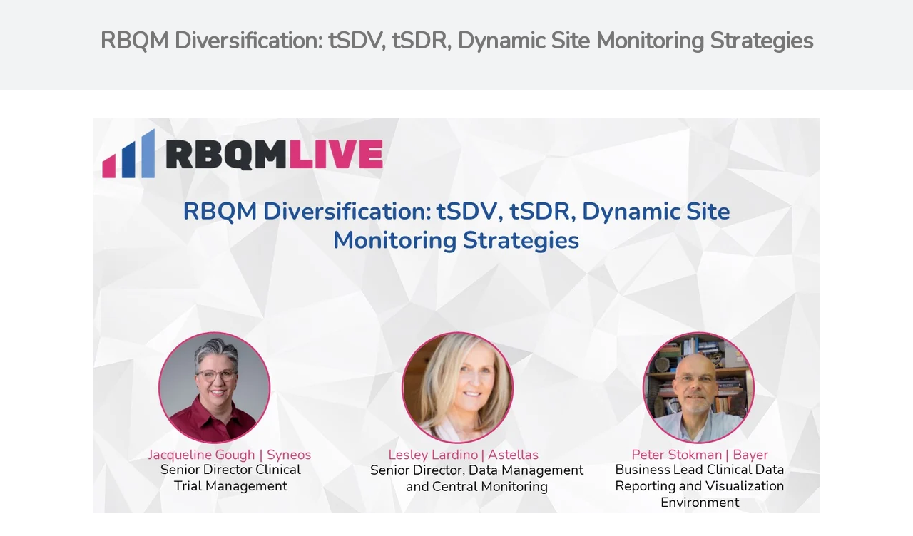

--- FILE ---
content_type: text/html; charset=UTF-8
request_url: https://lp.cluepoints.com/rbqm-diversification-tsdv-tsdr-dynamic-site-monitoring-strategies
body_size: 6314
content:
<!doctype html><!--[if lt IE 7]> <html class="no-js lt-ie9 lt-ie8 lt-ie7" lang="en" > <![endif]--><!--[if IE 7]>    <html class="no-js lt-ie9 lt-ie8" lang="en" >        <![endif]--><!--[if IE 8]>    <html class="no-js lt-ie9" lang="en" >               <![endif]--><!--[if gt IE 8]><!--><html class="no-js" lang="en"><!--<![endif]--><head>
    <meta charset="utf-8">
    <meta http-equiv="X-UA-Compatible" content="IE=edge,chrome=1">
    <meta name="author" content="CluePoints Inc.">
    <meta name="description" content="Compare TSDV vs RBQM and learn how Astellas, Bayer, and Syneos use targeted SDR, central monitoring, and automation to improve quality, speed, and oversight.">
    <meta name="generator" content="HubSpot">
    <title>TSDV vs RBQM: Targeted Monitoring &amp; Dynamic Site Strategies | CluePoints</title>
    <link rel="shortcut icon" href="https://lp.cluepoints.com/hubfs/favicon-2.png">
    
<meta name="viewport" content="width=device-width, initial-scale=1">

    <script src="/hs/hsstatic/jquery-libs/static-1.1/jquery/jquery-1.7.1.js"></script>
<script>hsjQuery = window['jQuery'];</script>
    <meta property="og:description" content="Compare TSDV vs RBQM and learn how Astellas, Bayer, and Syneos use targeted SDR, central monitoring, and automation to improve quality, speed, and oversight.">
    <meta property="og:title" content="TSDV vs RBQM: Targeted Monitoring &amp; Dynamic Site Strategies | CluePoints">
    <meta name="twitter:description" content="Compare TSDV vs RBQM and learn how Astellas, Bayer, and Syneos use targeted SDR, central monitoring, and automation to improve quality, speed, and oversight.">
    <meta name="twitter:title" content="TSDV vs RBQM: Targeted Monitoring &amp; Dynamic Site Strategies | CluePoints">

    

    
    <style>
a.cta_button{-moz-box-sizing:content-box !important;-webkit-box-sizing:content-box !important;box-sizing:content-box !important;vertical-align:middle}.hs-breadcrumb-menu{list-style-type:none;margin:0px 0px 0px 0px;padding:0px 0px 0px 0px}.hs-breadcrumb-menu-item{float:left;padding:10px 0px 10px 10px}.hs-breadcrumb-menu-divider:before{content:'›';padding-left:10px}.hs-featured-image-link{border:0}.hs-featured-image{float:right;margin:0 0 20px 20px;max-width:50%}@media (max-width: 568px){.hs-featured-image{float:none;margin:0;width:100%;max-width:100%}}.hs-screen-reader-text{clip:rect(1px, 1px, 1px, 1px);height:1px;overflow:hidden;position:absolute !important;width:1px}
</style>

<!-- Editor Styles -->
<style id="hs_editor_style" type="text/css">
#hs_cos_wrapper_module_14369920122386648  { border-style: none !important; display: block !important; font-size: 32px !important; font-weight: bold !important; line-height: 40px !important }
#hs_cos_wrapper_module_14369920122386648  p , #hs_cos_wrapper_module_14369920122386648  li , #hs_cos_wrapper_module_14369920122386648  span , #hs_cos_wrapper_module_14369920122386648  label , #hs_cos_wrapper_module_14369920122386648  h1 , #hs_cos_wrapper_module_14369920122386648  h2 , #hs_cos_wrapper_module_14369920122386648  h3 , #hs_cos_wrapper_module_14369920122386648  h4 , #hs_cos_wrapper_module_14369920122386648  h5 , #hs_cos_wrapper_module_14369920122386648  h6  { font-size: 32px !important; font-weight: bold !important; line-height: 40px !important }
#hs_cos_wrapper_module_14128851332208862 input[type="submit"] { background-color: #d9367a !important; background-image: none !important }
#hs_cos_wrapper_module_14128851332208862 .hs-button { background-color: #d9367a !important; background-image: none !important }
</style>
    

    
<!--  Added by GoogleAnalytics integration -->
<script>
var _hsp = window._hsp = window._hsp || [];
_hsp.push(['addPrivacyConsentListener', function(consent) { if (consent.allowed || (consent.categories && consent.categories.analytics)) {
  (function(i,s,o,g,r,a,m){i['GoogleAnalyticsObject']=r;i[r]=i[r]||function(){
  (i[r].q=i[r].q||[]).push(arguments)},i[r].l=1*new Date();a=s.createElement(o),
  m=s.getElementsByTagName(o)[0];a.async=1;a.src=g;m.parentNode.insertBefore(a,m)
})(window,document,'script','//www.google-analytics.com/analytics.js','ga');
  ga('create','UA-37474603-1','auto');
  ga('send','pageview');
}}]);
</script>

<!-- /Added by GoogleAnalytics integration -->

<!--  Added by GoogleAnalytics4 integration -->
<script>
var _hsp = window._hsp = window._hsp || [];
window.dataLayer = window.dataLayer || [];
function gtag(){dataLayer.push(arguments);}

var useGoogleConsentModeV2 = true;
var waitForUpdateMillis = 1000;


if (!window._hsGoogleConsentRunOnce) {
  window._hsGoogleConsentRunOnce = true;

  gtag('consent', 'default', {
    'ad_storage': 'denied',
    'analytics_storage': 'denied',
    'ad_user_data': 'denied',
    'ad_personalization': 'denied',
    'wait_for_update': waitForUpdateMillis
  });

  if (useGoogleConsentModeV2) {
    _hsp.push(['useGoogleConsentModeV2'])
  } else {
    _hsp.push(['addPrivacyConsentListener', function(consent){
      var hasAnalyticsConsent = consent && (consent.allowed || (consent.categories && consent.categories.analytics));
      var hasAdsConsent = consent && (consent.allowed || (consent.categories && consent.categories.advertisement));

      gtag('consent', 'update', {
        'ad_storage': hasAdsConsent ? 'granted' : 'denied',
        'analytics_storage': hasAnalyticsConsent ? 'granted' : 'denied',
        'ad_user_data': hasAdsConsent ? 'granted' : 'denied',
        'ad_personalization': hasAdsConsent ? 'granted' : 'denied'
      });
    }]);
  }
}

gtag('js', new Date());
gtag('set', 'developer_id.dZTQ1Zm', true);
gtag('config', 'G-RQBYMXPRNE');
</script>
<script async src="https://www.googletagmanager.com/gtag/js?id=G-RQBYMXPRNE"></script>

<!-- /Added by GoogleAnalytics4 integration -->

<!--  Added by GoogleTagManager integration -->
<script>
var _hsp = window._hsp = window._hsp || [];
window.dataLayer = window.dataLayer || [];
function gtag(){dataLayer.push(arguments);}

var useGoogleConsentModeV2 = true;
var waitForUpdateMillis = 1000;



var hsLoadGtm = function loadGtm() {
    if(window._hsGtmLoadOnce) {
      return;
    }

    if (useGoogleConsentModeV2) {

      gtag('set','developer_id.dZTQ1Zm',true);

      gtag('consent', 'default', {
      'ad_storage': 'denied',
      'analytics_storage': 'denied',
      'ad_user_data': 'denied',
      'ad_personalization': 'denied',
      'wait_for_update': waitForUpdateMillis
      });

      _hsp.push(['useGoogleConsentModeV2'])
    }

    (function(w,d,s,l,i){w[l]=w[l]||[];w[l].push({'gtm.start':
    new Date().getTime(),event:'gtm.js'});var f=d.getElementsByTagName(s)[0],
    j=d.createElement(s),dl=l!='dataLayer'?'&l='+l:'';j.async=true;j.src=
    'https://www.googletagmanager.com/gtm.js?id='+i+dl;f.parentNode.insertBefore(j,f);
    })(window,document,'script','dataLayer','GTM-THMHJHJ');

    window._hsGtmLoadOnce = true;
};

_hsp.push(['addPrivacyConsentListener', function(consent){
  if(consent.allowed || (consent.categories && consent.categories.analytics)){
    hsLoadGtm();
  }
}]);

</script>

<!-- /Added by GoogleTagManager integration -->

    <link rel="canonical" href="https://lp.cluepoints.com/rbqm-diversification-tsdv-tsdr-dynamic-site-monitoring-strategies">


<meta property="og:image" content="https://lp.cluepoints.com/hubfs/Ken%20Getz-2.png">
<meta property="og:image:width" content="1200">
<meta property="og:image:height" content="627">
<meta property="og:image:alt" content="Banner for the on-demand CluePoints webinar, &quot;RBQM Diversification: tSDV, tSDR, and Dynamic Monitoring Strategies.&quot;">
<meta name="twitter:image" content="https://lp.cluepoints.com/hubfs/Ken%20Getz-2.png">
<meta name="twitter:image:alt" content="Banner for the on-demand CluePoints webinar, &quot;RBQM Diversification: tSDV, tSDR, and Dynamic Monitoring Strategies.&quot;">

<meta property="og:url" content="https://lp.cluepoints.com/rbqm-diversification-tsdv-tsdr-dynamic-site-monitoring-strategies">
<meta name="twitter:card" content="summary_large_image">
<link rel="stylesheet" href="//7052064.fs1.hubspotusercontent-na1.net/hubfs/7052064/hub_generated/template_assets/DEFAULT_ASSET/1767118704405/template_layout.min.css">


<link rel="stylesheet" href="https://lp.cluepoints.com/hubfs/hub_generated/template_assets/1/20746060937/1743043441812/template_Prelude-style.min.css">


    <link rel="stylesheet" href="https://maxcdn.bootstrapcdn.com/font-awesome/4.4.0/css/font-awesome.min.css">
    <style>
 body {
 background-color: #ffffff;
 }
 </style>

</head>
<body class="   hs-content-id-84161203871 hs-landing-page hs-page " style="">
<!--  Added by GoogleTagManager integration -->
<noscript><iframe src="https://www.googletagmanager.com/ns.html?id=GTM-THMHJHJ" height="0" width="0" style="display:none;visibility:hidden"></iframe></noscript>

<!-- /Added by GoogleTagManager integration -->

    <div class="header-container-wrapper">
    <div class="header-container container-fluid">


    </div><!--end header -->
</div><!--end header wrapper -->

<div class="body-container-wrapper">
    <div class="body-container container-fluid">

<div class="row-fluid-wrapper row-depth-1 row-number-1 ">
<div class="row-fluid ">
<div class="span12 widget-span widget-type-custom_widget " style="" data-widget-type="custom_widget" data-x="0" data-w="12">
<div id="hs_cos_wrapper_module_1516646638206122" class="hs_cos_wrapper hs_cos_wrapper_widget hs_cos_wrapper_type_module" style="" data-hs-cos-general-type="widget" data-hs-cos-type="module">
<style>
.top-banner {
  display: block !important;
}
</style>







<style>
.form-section{
  display: block !important;
}
</style>







<style>
.bottom-section {
  display: none !important;
}
</style>
</div>

</div><!--end widget-span -->
</div><!--end row-->
</div><!--end row-wrapper -->

<div class="row-fluid-wrapper row-depth-1 row-number-2 ">
<div class="row-fluid ">
<div class="span12 widget-span widget-type-custom_widget " style="" data-widget-type="custom_widget" data-x="0" data-w="12">
<div id="hs_cos_wrapper_module_1516646679948124" class="hs_cos_wrapper hs_cos_wrapper_widget hs_cos_wrapper_type_module" style="" data-hs-cos-general-type="widget" data-hs-cos-type="module"><style>

.page-center {
  max-width: 1100px!important;
}
</style>





<style type="text/css">
.full-width-header-pattern-image {
    background-image:url("//cdn2.hubspot.net/hubfs/395201/overlay.png");
    background-position: center center;
    background-repeat: repeat;
}
</style>






<style>


body, p {
 font-family: Open Sans, sans-serif;
}




h1, h2, h3, h4, h5, h6 {
 font-family: Open Sans, sans-serif;
}

</style>






<style>

body, p {
  font-weight: normal;
}

h1, h2, h3, h4, h5, h6 {
  font-weight: normal;
}
</style>












<style>
.filled-button, .bordered-button, .bordered-button-harmony,
.bordered-button-white, .hs-menu-wrapper.hs-menu-flow-horizontal> ul li a div,
.home .hs-rss-item.hs-with-featured-image .hs-rss-description a, .hs-button.primary {
  border-radius: !important;
}
</style>














<style type="text/css">
.content-text ul {
    list-style-type: none;
}
.content-text ul li {
    padding-left: 40px;
    margin-bottom: 25px;
    min-height:30px;
    position: relative;
}
.content-text ul li:before {
  content: "\";
}
</style>
</div>

</div><!--end widget-span -->
</div><!--end row-->
</div><!--end row-wrapper -->

<div class="row-fluid-wrapper row-depth-1 row-number-3 ">
<div class="row-fluid ">
<div class="span12 widget-span widget-type-custom_widget " style="" data-widget-type="custom_widget" data-x="0" data-w="12">
<div id="hs_cos_wrapper_module_1516646685387126" class="hs_cos_wrapper hs_cos_wrapper_widget hs_cos_wrapper_type_module" style="" data-hs-cos-general-type="widget" data-hs-cos-type="module">
<script>
$( document ).ready(function() {
  $('.icon-wrapper').removeClass('icon-wrapper-circle-b');
  $('.icon-wrapper').removeClass('icon-wrapper-circle');
  $('.icon-wrapper').removeClass('icon-wrapper-square-b');
  $('.icon-wrapper').removeClass('icon-wrapper-square');
});
</script>








</div>

</div><!--end widget-span -->
</div><!--end row-->
</div><!--end row-wrapper -->

<div class="row-fluid-wrapper row-depth-1 row-number-4 ">
<div class="row-fluid ">
<div class="span12 widget-span widget-type-cell full-width-light-grey-bg top-banner" style="" data-widget-type="cell" data-x="0" data-w="12">

<div class="row-fluid-wrapper row-depth-1 row-number-5 ">
<div class="row-fluid ">
<div class="span12 widget-span widget-type-cell page-center" style="" data-widget-type="cell" data-x="0" data-w="12">

<div class="row-fluid-wrapper row-depth-1 row-number-6 ">
<div class="row-fluid ">
<div class="span12 widget-span widget-type-header sub-header" style="" data-widget-type="header" data-x="0" data-w="12">
<div class="cell-wrapper layout-widget-wrapper">
<span id="hs_cos_wrapper_module_14369920122386648" class="hs_cos_wrapper hs_cos_wrapper_widget hs_cos_wrapper_type_header" style="" data-hs-cos-general-type="widget" data-hs-cos-type="header"><h1>RBQM Diversification: tSDV, tSDR, Dynamic Site Monitoring Strategies</h1></span></div><!--end layout-widget-wrapper -->
</div><!--end widget-span -->
</div><!--end row-->
</div><!--end row-wrapper -->

</div><!--end widget-span -->
</div><!--end row-->
</div><!--end row-wrapper -->

</div><!--end widget-span -->
</div><!--end row-->
</div><!--end row-wrapper -->

<div class="row-fluid-wrapper row-depth-1 row-number-7 ">
<div class="row-fluid ">
<div class="span12 widget-span widget-type-cell full-width-white-bg form-section" style="" data-widget-type="cell" data-x="0" data-w="12">

<div class="row-fluid-wrapper row-depth-1 row-number-8 ">
<div class="row-fluid ">
<div class="span12 widget-span widget-type-cell " style="" data-widget-type="cell" data-x="0" data-w="12">

<div class="row-fluid-wrapper row-depth-1 row-number-9 ">
<div class="row-fluid ">
<div class="span12 widget-span widget-type-cell " style="" data-widget-type="cell" data-x="0" data-w="12">

<div class="row-fluid-wrapper row-depth-1 row-number-10 ">
<div class="row-fluid ">
<div class="span12 widget-span widget-type-cell page-center" style="" data-widget-type="cell" data-x="0" data-w="12">

<div class="row-fluid-wrapper row-depth-2 row-number-1 ">
<div class="row-fluid ">
<div class="span12 widget-span widget-type-cell content-text" style="" data-widget-type="cell" data-x="0" data-w="12">

<div class="row-fluid-wrapper row-depth-2 row-number-2 ">
<div class="row-fluid ">
<div class="span12 widget-span widget-type-rich_text main-content" style="" data-widget-type="rich_text" data-x="0" data-w="12">
<div class="cell-wrapper layout-widget-wrapper">
<span id="hs_cos_wrapper_module_141296019920314918" class="hs_cos_wrapper hs_cos_wrapper_widget hs_cos_wrapper_type_rich_text" style="" data-hs-cos-general-type="widget" data-hs-cos-type="rich_text"><p style="font-size: 15px; line-height: 1.5;"><span style="color: #444444; font-size: 16px;"><img src="https://lp.cluepoints.com/hs-fs/hubfs/Gough_Lardino_Stokman.jpg?width=1020&amp;name=Gough_Lardino_Stokman.jpg" alt="Gough_Lardino_Stokman" width="1020" loading="lazy" style="width: 1020px;" srcset="https://lp.cluepoints.com/hs-fs/hubfs/Gough_Lardino_Stokman.jpg?width=510&amp;name=Gough_Lardino_Stokman.jpg 510w, https://lp.cluepoints.com/hs-fs/hubfs/Gough_Lardino_Stokman.jpg?width=1020&amp;name=Gough_Lardino_Stokman.jpg 1020w, https://lp.cluepoints.com/hs-fs/hubfs/Gough_Lardino_Stokman.jpg?width=1530&amp;name=Gough_Lardino_Stokman.jpg 1530w, https://lp.cluepoints.com/hs-fs/hubfs/Gough_Lardino_Stokman.jpg?width=2040&amp;name=Gough_Lardino_Stokman.jpg 2040w, https://lp.cluepoints.com/hs-fs/hubfs/Gough_Lardino_Stokman.jpg?width=2550&amp;name=Gough_Lardino_Stokman.jpg 2550w, https://lp.cluepoints.com/hs-fs/hubfs/Gough_Lardino_Stokman.jpg?width=3060&amp;name=Gough_Lardino_Stokman.jpg 3060w" sizes="(max-width: 1020px) 100vw, 1020px">&nbsp;</span></p>
<h2 style="font-weight: bold; font-size: 30px; text-align: center;">Understanding TSDV vs RBQM: Evolving Toward Dynamic, Risk-Based Monitoring</h2>
<p>The industry’s transition from Traditional Source Data Verification (TSDV) to true Risk-Based Quality Management (RBQM) represents a strategic transformation in how quality, safety, and efficiency are achieved in clinical trials.</p>
<p>In this expert panel discussion, leaders from Astellas Pharma, Bayer, and Syneos Health explore what this evolution looks like in practice. They share real-world experiences moving away from 100% SDV toward targeted SDV (TSDV), targeted SDR, and dynamic site monitoring strategies that leverage centralized data, automation, and quality tolerance limits.</p>
<p>You’ll learn how:</p>
<ul>
<li>Astellas successfully eliminated full SDV in favor of adaptive SDR sampling strategies, integrating CluePoints technology to automate site quality assessments.</li>
<li>Bayer developed a unified visualization environment to identify and address site risks in real time.</li>
<li>Syneos Health applies holistic monitoring approaches to drive proactive, data-informed site engagement across studies.</li>
</ul>
<p>The discussion extends beyond the definitions of TSDV vs. RBQM, offering practical insights into stakeholder buy-in, regulatory alignment, technology integration, and measurable efficiency gains. Discover how leading organizations are redefining monitoring models to reduce redundancy, focus on what truly matters, and build a more resilient, risk-based future for clinical operations.</p>
<p>&nbsp;</p></span>
</div><!--end layout-widget-wrapper -->
   </div><!--end widget-span -->
    </div><!--end row-->
</div><!--end row-wrapper -->

<div class="row-fluid-wrapper row-depth-2 row-number-3 ">
<div class="row-fluid ">
<div class="span12 widget-span widget-type-cell " style="" data-widget-type="cell" data-x="0" data-w="12">

<div class="row-fluid-wrapper row-depth-2 row-number-4 ">
    <div class="row-fluid ">
<div class="span12 widget-span widget-type-cell right-form" style="" data-widget-type="cell" data-x="0" data-w="12">

<div class="row-fluid-wrapper row-depth-3 row-number-1 ">
        <div class="row-fluid ">
<div class="span12 widget-span widget-type-form float-form" style="" data-widget-type="form" data-x="0" data-w="12">
<div class="cell-wrapper layout-widget-wrapper">
<span id="hs_cos_wrapper_module_14128851332208862" class="hs_cos_wrapper hs_cos_wrapper_widget hs_cos_wrapper_type_form" style="" data-hs-cos-general-type="widget" data-hs-cos-type="form"><h3 id="hs_cos_wrapper_module_14128851332208862_title" class="hs_cos_wrapper form-title" data-hs-cos-general-type="widget_field" data-hs-cos-type="text"><b>Complete the form to watch the recording<b></b></b></h3><b><b>

<div id="hs_form_target_module_14128851332208862"></div>









</b></b></span><b><b>
 </b></b></div><!--end layout-widget-wrapper --><b><b>
           </b></b></div><!--end widget-span --><b><b>
            </b></b></div><!--end row--><b><b>
  </b></b></div><!--end row-wrapper --><b><b>

<div class="row-fluid-wrapper row-depth-3 row-number-2 ">
        <div class="row-fluid ">
<div class="span12 widget-span widget-type-social_sharing social-sharing" style="" data-widget-type="social_sharing" data-x="0" data-w="12">
<div class="cell-wrapper layout-widget-wrapper">
<span id="hs_cos_wrapper_social_sharing" class="hs_cos_wrapper hs_cos_wrapper_widget hs_cos_wrapper_type_social_sharing" style="" data-hs-cos-general-type="widget" data-hs-cos-type="social_sharing"></span>
 </div><!--end layout-widget-wrapper -->
           </div><!--end widget-span -->
            </div><!--end row-->
  </div><!--end row-wrapper -->

       </b></b></div><!--end widget-span --><b><b>
        </b></b></div><!--end row--><b><b>
</b></b></div><!--end row-wrapper --><b><b>

   </b></b></div><!--end widget-span --><b><b>
    </b></b></div><!--end row--><b><b>
</b></b></div><!--end row-wrapper --><b><b>

</b></b></div><!--end widget-span --><b><b>
</b></b></div><!--end row--><b><b>
</b></b></div><!--end row-wrapper --><b><b>

</b></b></div><!--end widget-span --><b><b>
</b></b></div><!--end row--><b><b>
</b></b></div><!--end row-wrapper --><b><b>

</b></b></div><!--end widget-span --><b><b>
</b></b></div><!--end row--><b><b>
</b></b></div><!--end row-wrapper --><b><b>

</b></b></div><!--end widget-span --><b><b>
</b></b></div><!--end row--><b><b>
</b></b></div><!--end row-wrapper --><b><b>

</b></b></div><!--end widget-span --><b><b>
</b></b></div><!--end row--><b><b>
</b></b></div><!--end row-wrapper --><b><b>

    </b></b></div><!--end body --><b><b>
</b></b></div><!--end body wrapper --><b><b>

<div class="footer-container-wrapper">
    <div class="footer-container container-fluid">

<div class="row-fluid-wrapper row-depth-1 row-number-1 ">
<div class="row-fluid ">
<div class="span12 widget-span widget-type-cell full-width-light-grey-bg bottom-section" style="" data-widget-type="cell" data-x="0" data-w="12">

<div class="row-fluid-wrapper row-depth-1 row-number-2 ">
<div class="row-fluid ">
<div class="span12 widget-span widget-type-cell page-center" style="" data-widget-type="cell" data-x="0" data-w="12">

<div class="row-fluid-wrapper row-depth-1 row-number-3 ">
<div class="row-fluid ">
<div class="span4 widget-span widget-type-custom_widget " style="" data-widget-type="custom_widget" data-x="0" data-w="4">
<div id="hs_cos_wrapper_module_1516646837994131" class="hs_cos_wrapper hs_cos_wrapper_widget hs_cos_wrapper_type_module" style="" data-hs-cos-general-type="widget" data-hs-cos-type="module"><div class="icon-wrapper">
<div class="font-awesome-icon">
















<i class="fa fa-car"></i>
</div>
</div>

<h3 style="text-align: center;">First Pain Point</h3>
<p style="text-align: center;">This should be the biggest pain your clients have as it relates to your service. What are you doing for them?</p>
<p style="text-align: center;"><a href="//www.webcanopystudio.com" target="_blank">Read More</a></p></div>

</div><!--end widget-span -->
<div class="span4 widget-span widget-type-custom_widget " style="" data-widget-type="custom_widget" data-x="4" data-w="4">
<div id="hs_cos_wrapper_module_1516646840394133" class="hs_cos_wrapper hs_cos_wrapper_widget hs_cos_wrapper_type_module" style="" data-hs-cos-general-type="widget" data-hs-cos-type="module"><div class="icon-wrapper">
<div class="font-awesome-icon">
















<i class="fa fa-car"></i>
</div>
</div>

<h3 style="text-align: center;">First Pain Point</h3>
<p style="text-align: center;">This should be the biggest pain your clients have as it relates to your service. What are you doing for them?</p>
<p style="text-align: center;"><a href="//www.webcanopystudio.com" target="_blank">Read More</a></p></div>

</div><!--end widget-span -->
<div class="span4 widget-span widget-type-custom_widget " style="" data-widget-type="custom_widget" data-x="8" data-w="4">
<div id="hs_cos_wrapper_module_1516646843504134" class="hs_cos_wrapper hs_cos_wrapper_widget hs_cos_wrapper_type_module" style="" data-hs-cos-general-type="widget" data-hs-cos-type="module"><div class="icon-wrapper">
<div class="font-awesome-icon">
















<i class="fa fa-car"></i>
</div>
</div>

<h3 style="text-align: center;">First Pain Point</h3>
<p style="text-align: center;">This should be the biggest pain your clients have as it relates to your service. What are you doing for them?</p>
<p style="text-align: center;"><a href="//www.webcanopystudio.com" target="_blank">Read More</a></p></div>

</div><!--end widget-span -->
</div><!--end row-->
</div><!--end row-wrapper -->

<div class="row-fluid-wrapper row-depth-1 row-number-4 ">
<div class="row-fluid ">
<div class="span12 widget-span widget-type-widget_container flex-area" style="" data-widget-type="widget_container" data-x="0" data-w="12">
<span id="hs_cos_wrapper_module_144250017802411668" class="hs_cos_wrapper hs_cos_wrapper_widget_container hs_cos_wrapper_type_widget_container" style="" data-hs-cos-general-type="widget_container" data-hs-cos-type="widget_container"><div id="hs_cos_wrapper_widget_20797767142" class="hs_cos_wrapper hs_cos_wrapper_widget hs_cos_wrapper_type_rich_text" style="" data-hs-cos-general-type="widget" data-hs-cos-type="rich_text"><div><img src="https://cdn2.hubspot.net/hub/395201/hubfs/Prelude%202.0/prelude2logo-dark.png?width=3942&amp;name=prelude2logo-dark.png" alt="prelude2logo-dark" width="3942" data-constrained="true" style="display: block; margin-left: auto; margin-right: auto; width: 3942px;" title="prelude2logo-dark" caption="false" srcset="https://cdn2.hubspot.net/hub/395201/hubfs/Prelude%202.0/prelude2logo-dark.png?width=1971&amp;name=prelude2logo-dark.png 1971w, https://cdn2.hubspot.net/hub/395201/hubfs/Prelude%202.0/prelude2logo-dark.png?width=3942&amp;name=prelude2logo-dark.png 3942w, https://cdn2.hubspot.net/hub/395201/hubfs/Prelude%202.0/prelude2logo-dark.png?width=5913&amp;name=prelude2logo-dark.png 5913w, https://cdn2.hubspot.net/hub/395201/hubfs/Prelude%202.0/prelude2logo-dark.png?width=7884&amp;name=prelude2logo-dark.png 7884w, https://cdn2.hubspot.net/hub/395201/hubfs/Prelude%202.0/prelude2logo-dark.png?width=9855&amp;name=prelude2logo-dark.png 9855w, https://cdn2.hubspot.net/hub/395201/hubfs/Prelude%202.0/prelude2logo-dark.png?width=11826&amp;name=prelude2logo-dark.png 11826w" sizes="(max-width: 3942px) 100vw, 3942px"></div></div></span>
</div><!--end widget-span -->
</div><!--end row-->
</div><!--end row-wrapper -->

</div><!--end widget-span -->
</div><!--end row-->
</div><!--end row-wrapper -->

</div><!--end widget-span -->
</div><!--end row-->
</div><!--end row-wrapper -->

<div class="row-fluid-wrapper row-depth-1 row-number-5 ">
<div class="row-fluid ">
<div class="span12 widget-span widget-type-cell footer-bg" style="" data-widget-type="cell" data-x="0" data-w="12">

<div class="row-fluid-wrapper row-depth-1 row-number-6 ">
<div class="row-fluid ">
<div class="span12 widget-span widget-type-cell page-center" style="" data-widget-type="cell" data-x="0" data-w="12">

<div class="row-fluid-wrapper row-depth-1 row-number-7 ">
<div class="row-fluid ">
<div class="span12 widget-span widget-type-page_footer footer-details" style="" data-widget-type="page_footer" data-x="0" data-w="12">
<div class="cell-wrapper layout-widget-wrapper">
<span id="hs_cos_wrapper_page_footer" class="hs_cos_wrapper hs_cos_wrapper_widget hs_cos_wrapper_type_page_footer" style="" data-hs-cos-general-type="widget" data-hs-cos-type="page_footer">
<footer>
    <span class="hs-footer-company-copyright">© 2026 CluePoints Inc.</span>
</footer>
</span></div><!--end layout-widget-wrapper -->
</div><!--end widget-span -->
</div><!--end row-->
</div><!--end row-wrapper -->

</div><!--end widget-span -->
</div><!--end row-->
</div><!--end row-wrapper -->

</div><!--end widget-span -->
</div><!--end row-->
</div><!--end row-wrapper -->

    </div><!--end footer -->
</div><!--end footer wrapper -->

    
<!-- HubSpot performance collection script -->
<script defer src="/hs/hsstatic/content-cwv-embed/static-1.1293/embed.js"></script>
<script>
var hsVars = hsVars || {}; hsVars['language'] = 'en';
</script>

<script src="/hs/hsstatic/cos-i18n/static-1.53/bundles/project.js"></script>

    <!--[if lte IE 8]>
    <script charset="utf-8" src="https://js.hsforms.net/forms/v2-legacy.js"></script>
    <![endif]-->

<script data-hs-allowed="true" src="/_hcms/forms/v2.js"></script>

    <script data-hs-allowed="true">
        var options = {
            portalId: '3325306',
            formId: 'd4c0bd48-e70e-4d42-9817-6f711b4a3504',
            formInstanceId: '3694',
            
            pageId: '84161203871',
            
            region: 'na1',
            
            
            
            notificationRecipients: 'p2ANqtz--n4TOMuZfj2RTaVayzKCyPLiiHN4eBaxriiKIjMo1ZYriNRBRm5b8RsHUBabHGKJZw0kt6uIy6pavMSqjv-PepOElU5A',
            
            
            pageName: "TSDV vs RBQM: Targeted Monitoring & Dynamic Site Strategies | CluePoints",
            
            
            redirectUrl: "https:\/\/vimeo.com\/749008795\/9863167a3f",
            
            
            
            
            
            css: '',
            target: '#hs_form_target_module_14128851332208862',
            
            
            
            
            
            
            
            contentType: "landing-page",
            
            
            
            formsBaseUrl: '/_hcms/forms/',
            
            
            
            formData: {
                cssClass: 'hs-form stacked hs-custom-form'
            }
        };

        options.getExtraMetaDataBeforeSubmit = function() {
            var metadata = {};
            

            if (hbspt.targetedContentMetadata) {
                var count = hbspt.targetedContentMetadata.length;
                var targetedContentData = [];
                for (var i = 0; i < count; i++) {
                    var tc = hbspt.targetedContentMetadata[i];
                     if ( tc.length !== 3) {
                        continue;
                     }
                     targetedContentData.push({
                        definitionId: tc[0],
                        criterionId: tc[1],
                        smartTypeId: tc[2]
                     });
                }
                metadata["targetedContentMetadata"] = JSON.stringify(targetedContentData);
            }

            return metadata;
        };

        hbspt.forms.create(options);
    </script>


<!-- Start of HubSpot Analytics Code -->
<script type="text/javascript">
var _hsq = _hsq || [];
_hsq.push(["setContentType", "landing-page"]);
_hsq.push(["setCanonicalUrl", "https:\/\/lp.cluepoints.com\/rbqm-diversification-tsdv-tsdr-dynamic-site-monitoring-strategies"]);
_hsq.push(["setPageId", "84161203871"]);
_hsq.push(["setContentMetadata", {
    "contentPageId": 84161203871,
    "legacyPageId": "84161203871",
    "contentFolderId": null,
    "contentGroupId": null,
    "abTestId": null,
    "languageVariantId": 84161203871,
    "languageCode": null,
    
    
}]);
</script>

<script type="text/javascript" id="hs-script-loader" async defer src="/hs/scriptloader/3325306.js"></script>
<!-- End of HubSpot Analytics Code -->


<script type="text/javascript">
var hsVars = {
    render_id: "b6612118-8840-43ff-8bbc-dcef5b911ab2",
    ticks: 1767437303871,
    page_id: 84161203871,
    
    content_group_id: 0,
    portal_id: 3325306,
    app_hs_base_url: "https://app.hubspot.com",
    cp_hs_base_url: "https://cp.hubspot.com",
    language: "en",
    analytics_page_type: "landing-page",
    scp_content_type: "",
    
    analytics_page_id: "84161203871",
    category_id: 1,
    folder_id: 0,
    is_hubspot_user: false
}
</script>


<script defer src="/hs/hsstatic/HubspotToolsMenu/static-1.432/js/index.js"></script>




    
    <!-- Generated by the HubSpot Template Builder - template version 1.03 -->

</b></b></body></html>

--- FILE ---
content_type: text/css
request_url: https://lp.cluepoints.com/hubfs/hub_generated/template_assets/1/20746060937/1743043441812/template_Prelude-style.min.css
body_size: 5671
content:
@import url('//netdna.bootstrapcdn.com/font-awesome/4.0.3/css/font-awesome.css');@import url(https://fonts.googleapis.com/css?family=Roboto:400,100,100italic,300,300italic,400italic,500,500italic,700,700italic,900italic,900);@import url(https://fonts.googleapis.com/css?family=Roboto+Condensed:300,300italic,400,400italic,700,700italic);@import url(https://fonts.googleapis.com/css?family=Lobster+Two:400,400italic,700,700italic);@import url(https://fonts.googleapis.com/css?family=Lato:100,100italic,300,300italic,400,400italic,700,700italic,900,900italic);@import url(https://fonts.googleapis.com/css?family=Montserrat:100,200,300,400,500,600,700,800,900);@import url(https://fonts.googleapis.com/css?family=Open+Sans:100,200,300,400,500,600,700,800,900);@import url(https://fonts.googleapis.com/css?family=Merriweather:300,300italic,400,400italic,700,700italic,900,900italic);@import url(https://fonts.googleapis.com/css?family=Oswald:400,700,300);@import url(https://fonts.googleapis.com/css?family=Raleway:100,100italic,200,200italic,300,300italic,400,400italic,500,500italic,600,600italic,700,700italic,800,800italic,900,900italic);@import url(https://fonts.googleapis.com/css?family=Ubuntu:300,300italic,400,400italic,500,500italic,700,700italic);@import url(https://fonts.googleapis.com/css?family=Droid+Sans:400,700);@import url(https://fonts.googleapis.com/css?family=Source+Sans+Pro:400,900italic,900,700italic,700,600italic,600,400italic,300italic,300,200italic,200);@import url(https://fonts.googleapis.com/css?family=Inconsolata:400,700);@import url(https://fonts.googleapis.com/css?family=Exo:100italic,100,200,200italic,300,300italic,400,400italic,500,500italic,600,600italic,700,700italic,800,800italic,900,900italic);@import url(https://fonts.googleapis.com/css?family=Crete+Round:400,400italic);@import url(https://fonts.googleapis.com/css?family=News+Cycle:400,700);@import url(https://fonts.googleapis.com/css?family=EB+Garamond);@import url(https://fonts.googleapis.com/css?family=Kaushan+Script);@import url(https://fonts.googleapis.com/css?family=Comfortaa:300,400,700);@import url(https://fonts.googleapis.com/css?family=Cinzel:400,700,900);@import url(https://fonts.googleapis.com/css?family=Gudea:400,400italic,700);@import url(https://fonts.googleapis.com/css?family=Philosopher:400,400italic,700,700italic);@import url(https://fonts.googleapis.com/css?family=Coming+Soon);@import url(https://fonts.googleapis.com/css?family=Overlock:400,400italic,700,700italic,900,900italic);@import url(https://fonts.googleapis.com/css?family=Khula:300,400,600,700,800);@import url(https://fonts.googleapis.com/css?family=Lusitana:400,700);@import url(https://fonts.googleapis.com/css?family=Catamaran:100,200,300,400,500,600,700,800,900);@import url(https://fonts.googleapis.com/css?family=Halant:300,400,500,600,700);@import url(https://fonts.googleapis.com/css?family=Expletus+Sans:400,400italic,500,500italic,600,600italic,700,700italic);@import url(https://fonts.googleapis.com/css?family=Karma:300,400,500,600,700);@import url(https://fonts.googleapis.com/css?family=Hind+Vadodara:300,400,500,600,700);@import url(https://fonts.googleapis.com/css?family=Nunito);img{max-width:100%;border:0;-ms-interpolation-mode:bicubic;vertical-align:bottom}video{max-width:100%;height:auto}.hs-responsive-embed{position:relative;height:auto;overflow:hidden;padding-top:0;padding-left:0;padding-right:0}.hs-responsive-embed iframe,.hs-responsive-embed object,.hs-responsive-embed embed{width:100%;height:100%;border:0}.hs-responsive-embed,.hs-responsive-embed.hs-responsive-embed-youtube,.hs-responsive-embed.hs-responsive-embed-wistia,.hs-responsive-embed.hs-responsive-embed-vimeo{padding-bottom:2%}.hs-responsive-embed.hs-responsive-embed-instagram{padding-bottom:116.01%}.hs-responsive-embed.hs-responsive-embed-pinterest{height:auto;overflow:visible;padding:0}.hs-responsive-embed.hs-responsive-embed-pinterest iframe{position:static;width:auto;height:auto}iframe[src^="http://www.slideshare.net/slideshow/embed_code/"]{width:100%;max-width:100%}@media(max-width:568px){iframe{max-width:100%}}textarea,input[type="text"],input[type="password"],input[type="datetime"],input[type="datetime-local"],input[type="date"],input[type="month"],input[type="time"],input[type="week"],input[type="number"],input[type="email"],input[type="url"],input[type="search"],input[type="tel"],input[type="color"],select{padding:6px;display:inline-block;width:100%;-webkit-box-sizing:border-box;-moz-box-sizing:border-box;box-sizing:border-box}.hs-menu-wrapper ul{padding:0}.hs-menu-wrapper.hs-menu-flow-horizontal ul{list-style:none;margin:0}.hs-menu-wrapper.hs-menu-flow-horizontal>ul{display:inline-block;margin-bottom:20px}.hs-menu-wrapper.hs-menu-flow-horizontal>ul:before{content:" ";display:table}.hs-menu-wrapper.hs-menu-flow-horizontal>ul:after{content:" ";display:table;clear:both}.hs-menu-wrapper.hs-menu-flow-horizontal>ul li.hs-menu-depth-1{float:left}.hs-menu-wrapper.hs-menu-flow-horizontal>ul li a{display:inline-block;padding:10px 20px;white-space:nowrap;max-width:140px;overflow:hidden;text-overflow:ellipsis;text-decoration:none}.hs-menu-wrapper.hs-menu-flow-horizontal>ul li.hs-item-has-children{position:relative}.hs-menu-wrapper.hs-menu-flow-horizontal>ul li.hs-item-has-children ul.hs-menu-children-wrapper{visibility:hidden;opacity:0;-webkit-transition:opacity .4s;position:absolute;z-index:10;left:0}.hs-menu-wrapper.hs-menu-flow-horizontal>ul li.hs-item-has-children ul.hs-menu-children-wrapper li a{display:block;white-space:nowrap;width:140px;overflow:hidden;text-overflow:ellipsis}.hs-menu-wrapper.hs-menu-flow-horizontal>ul li.hs-item-has-children ul.hs-menu-children-wrapper li.hs-item-has-children ul.hs-menu-children-wrapper{left:180px;top:0}.hs-menu-wrapper.hs-menu-flow-horizontal>ul li.hs-item-has-children:hover>ul.hs-menu-children-wrapper{opacity:1;visibility:visible}.row-fluid-wrapper:last-child .hs-menu-wrapper.hs-menu-flow-horizontal>ul{margin-bottom:0}.hs-menu-wrapper.hs-menu-flow-horizontal.hs-menu-show-active-branch{position:relative;margin-bottom:20px;min-height:7em}.hs-menu-wrapper.hs-menu-flow-horizontal.hs-menu-show-active-branch>ul{margin-bottom:0}.hs-menu-wrapper.hs-menu-flow-horizontal.hs-menu-show-active-branch>ul li.hs-item-has-children{position:static}.hs-menu-wrapper.hs-menu-flow-horizontal.hs-menu-show-active-branch>ul li.hs-item-has-children ul.hs-menu-children-wrapper{display:none}.hs-menu-wrapper.hs-menu-flow-horizontal.hs-menu-show-active-branch>ul li.hs-item-has-children.active-branch>ul.hs-menu-children-wrapper{display:block;visibility:visible;opacity:1}.hs-menu-wrapper.hs-menu-flow-horizontal.hs-menu-show-active-branch>ul li.hs-item-has-children.active-branch>ul.hs-menu-children-wrapper:before{content:" ";display:table}.hs-menu-wrapper.hs-menu-flow-horizontal.hs-menu-show-active-branch>ul li.hs-item-has-children.active-branch>ul.hs-menu-children-wrapper:after{content:" ";display:table;clear:both}.hs-menu-wrapper.hs-menu-flow-horizontal.hs-menu-show-active-branch>ul li.hs-item-has-children.active-branch>ul.hs-menu-children-wrapper>li{float:left}.hs-menu-wrapper.hs-menu-flow-horizontal.hs-menu-show-active-branch>ul li.hs-item-has-children.active-branch>ul.hs-menu-children-wrapper>li a{display:inline-block;padding:10px 20px;white-space:nowrap;max-width:140px;width:auto;overflow:hidden;text-overflow:ellipsis;text-decoration:none}.hs-menu-wrapper.hs-menu-flow-vertical{width:100%}.hs-menu-wrapper.hs-menu-flow-vertical ul{list-style:none;margin:0}.hs-menu-wrapper.hs-menu-flow-vertical li a{display:block;white-space:nowrap;width:140px;overflow:hidden;text-overflow:ellipsis}.hs-menu-wrapper.hs-menu-flow-vertical>ul{margin-bottom:20px}.hs-menu-wrapper.hs-menu-flow-vertical>ul li.hs-menu-depth-1>a{width:auto}.hs-menu-wrapper.hs-menu-flow-vertical>ul li a{padding:10px 20px;text-decoration:none}.hs-menu-wrapper.hs-menu-flow-vertical>ul li.hs-item-has-children{position:relative}.hs-menu-wrapper.hs-menu-flow-vertical>ul li.hs-item-has-children ul.hs-menu-children-wrapper{visibility:hidden;opacity:0;-webkit-transition:opacity .4s;position:absolute;z-index:10;top:0;left:180px}.hs-menu-wrapper.hs-menu-flow-vertical>ul li.hs-item-has-children:hover>ul.hs-menu-children-wrapper{opacity:1;visibility:visible}.hs-menu-wrapper.hs-menu-flow-vertical.hs-menu-show-active-branch li a{min-width:140px;width:auto}.hs-menu-wrapper.hs-menu-flow-vertical.hs-menu-show-active-branch>ul{max-width:100%;overflow:hidden}.hs-menu-wrapper.hs-menu-flow-vertical.hs-menu-show-active-branch>ul li.hs-item-has-children ul.hs-menu-children-wrapper{display:none}.hs-menu-wrapper.hs-menu-flow-vertical.hs-menu-show-active-branch>ul li.hs-item-has-children.active-branch>ul.hs-menu-children-wrapper,.hs-menu-wrapper.hs-menu-flow-vertical.hs-menu-show-active-branch>ul li.hs-item-has-children.active-branch>ul.hs-menu-children-wrapper>li.hs-item-has-children>ul.hs-menu-children-wrapper{display:block;visibility:visible;opacity:1;position:static}.hs-menu-wrapper.hs-menu-flow-vertical.hs-menu-show-active-branch li.hs-menu-depth-2>a{padding-left:4em}.hs-menu-wrapper.hs-menu-flow-vertical.hs-menu-show-active-branch li.hs-menu-depth-3>a{padding-left:6em}.hs-menu-wrapper.hs-menu-flow-vertical.hs-menu-show-active-branch li.hs-menu-depth-4>a{padding-left:8em}.hs-menu-wrapper.hs-menu-flow-vertical.hs-menu-show-active-branch li.hs-menu-depth-5>a{padding-left:140px}.hs-menu-wrapper.hs-menu-not-show-active-branch li.hs-menu-depth-1 ul{box-shadow:0px 1px 3px rgba(0,0,0,0.18);-webkit-box-shadow:0px 1px 3px rgba(0,0,0,0.18);-moz-box-shadow:0px 1px 3px rgba(0,0,0,0.18)}@media(max-width:568px){.hs-menu-wrapper,.hs-menu-wrapper *{-webkit-box-sizing:border-box;-moz-box-sizing:border-box;box-sizing:border-box;display:block;width:100%}.hs-menu-wrapper.hs-menu-flow-horizontal ul{list-style:none;margin:0;display:block}.hs-menu-wrapper.hs-menu-flow-horizontal>ul{display:block}.hs-menu-wrapper.hs-menu-flow-horizontal>ul li.hs-menu-depth-1{float:none}.hs-menu-wrapper.hs-menu-flow-horizontal>ul li a,.hs-menu-wrapper.hs-menu-flow-horizontal>ul li.hs-item-has-children ul.hs-menu-children-wrapper li a,.hs-menu-wrapper.hs-menu-flow-horizontal.hs-menu-show-active-branch>ul li.hs-item-has-children.active-branch>ul.hs-menu-children-wrapper>li a{display:block;max-width:100%;width:100%}}.hs-menu-wrapper.hs-menu-flow-vertical.no-flyouts>ul li.hs-item-has-children ul.hs-menu-children-wrapper,.hs-menu-wrapper.hs-menu-flow-horizontal.no-flyouts>ul li.hs-item-has-children ul.hs-menu-children-wrapper{visibility:visible;opacity:1}.widget-type-space{visibility:hidden}.hs-author-listing-header{margin:0 0 .75em 0}.hs-author-social-links{display:inline-block}.hs-author-social-links a.hs-author-social-link{width:24px;height:24px;border-width:0px;border:0px;line-height:24px;background-size:24px 24px;background-repeat:no-repeat;display:inline-block;text-indent:-99999px}.hs-author-social-links a.hs-author-social-link.hs-social-facebook{background-image:url("//static.hubspot.com/final/img/common/icons/social/facebook-24x24.png")}.hs-author-social-links a.hs-author-social-link.hs-social-linkedin{background-image:url("//static.hubspot.com/final/img/common/icons/social/linkedin-24x24.png")}.hs-author-social-links a.hs-author-social-link.hs-social-twitter{background-image:url("//static.hubspot.com/final/img/common/icons/social/twitter-24x24.png")}.hs-author-social-links a.hs-author-social-link.hs-social-google-plus{background-image:url("//static.hubspot.com/final/img/common/icons/social/googleplus-24x24.png")}.hs_cos_wrapper_type_image_slider{display:block;overflow:hidden}.hs_cos_flex-container a:active,.hs_cos_flex-slider a:active,.hs_cos_flex-container a:focus,.hs_cos_flex-slider a:focus{outline:0}.hs_cos_flex-slides,.hs_cos_flex-control-nav,.hs_cos_flex-direction-nav{margin:0;padding:0;list-style:none}.hs_cos_flex-slider{margin:0;padding:0}.hs_cos_flex-slider .hs_cos_flex-slides>li{display:none;-webkit-backface-visibility:hidden;position:relative}.hs_cos_flex-slider .hs_cos_flex-slides img{width:100%;display:block;border-radius:0px}.hs_cos_flex-pauseplay span{text-transform:capitalize}.hs_cos_flex-slides:after{content:".";display:block;clear:both;visibility:hidden;line-height:0;height:0}html[xmlns] .hs_cos_flex-slides{display:block}* html .hs_cos_flex-slides{height:1%}.hs_cos_flex-slider{margin:0 0 60px;background:#fff;border:0;position:relative;-webkit-border-radius:4px;-moz-border-radius:4px;-o-border-radius:4px;border-radius:4px;zoom:1}.hs_cos_flex-viewport{max-height:2000px;-webkit-transition:all 1s ease;-moz-transition:all 1s ease;transition:all 1s ease}.loading .hs_cos_flex-viewport{max-height:300px}.hs_cos_flex-slider .hs_cos_flex-slides{zoom:1}.carousel li{margin-right:5px}.hs_cos_flex-direction-nav{*height:0}.hs_cos_flex-direction-nav a{width:30px;height:30px;margin:-20px 0 0;display:block;background:url(//static.hsappstatic.net/content_shared_assets/static-1.3935/img/bg_direction_nav.png) no-repeat 0 0;position:absolute;top:50%;z-index:10;cursor:pointer;text-indent:-9999px;opacity:0;-webkit-transition:all .3s ease}.hs_cos_flex-direction-nav .hs_cos_flex-next{background-position:100% 0;right:-36px}.hs_cos_flex-direction-nav .hs_cos_flex-prev{left:-36px}.hs_cos_flex-slider:hover .hs_cos_flex-next{opacity:.8;right:5px}.hs_cos_flex-slider:hover .hs_cos_flex-prev{opacity:.8;left:5px}.hs_cos_flex-slider:hover .hs_cos_flex-next:hover,.hs_cos_flex-slider:hover .hs_cos_flex-prev:hover{opacity:1}.hs_cos_flex-direction-nav .hs_cos_flex-disabled{opacity:.3 !important;filter:alpha(opacity=30);cursor:default}.hs_cos_flex_thumbnavs-direction-nav{margin:0px;padding:0px;list-style:none}.hs_cos_flex_thumbnavs-direction-nav{*height:0}.hs_cos_flex_thumbnavs-direction-nav a{width:30px;height:140px;margin:-60px 0 0;display:block;background:url(//static.hsappstatic.net/content_shared_assets/static-1.3935/img/bg_direction_nav.png) no-repeat 0 40%;position:absolute;top:50%;z-index:10;cursor:pointer;text-indent:-9999px;opacity:1;-webkit-transition:all .3s ease}.hs_cos_flex_thumbnavs-direction-nav .hs_cos_flex_thumbnavs-next{background-position:100% 40%;right:0px}.hs_cos_flex_thumbnavs-direction-nav .hs_cos_flex_thumbnavs-prev{left:0px}.hs-cos-flex-slider-control-panel img{cursor:pointer}.hs-cos-flex-slider-control-panel img:hover{opacity:.8}.hs-cos-flex-slider-control-panel{margin-top:-30px}.hs_cos_flex-control-nav{width:100%;position:absolute;bottom:-40px;text-align:center}.hs_cos_flex-control-nav li{margin:0 6px;display:inline-block;zoom:1;*display:inline}.hs_cos_flex-control-paging li a{width:11px;height:11px;display:block;background:#666;background:rgba(0,0,0,0.5);cursor:pointer;text-indent:-9999px;-webkit-border-radius:20px;-moz-border-radius:20px;-o-border-radius:20px;border-radius:20px;box-shadow:inset 0 0 3px rgba(0,0,0,0.3)}.hs_cos_flex-control-paging li a:hover{background:#333;background:rgba(0,0,0,0.7)}.hs_cos_flex-control-paging li a.hs_cos_flex-active{background:#000;background:rgba(0,0,0,0.9);cursor:default}.hs_cos_flex-control-thumbs{margin:5px 0 0;position:static;overflow:hidden}.hs_cos_flex-control-thumbs li{width:25%;float:left;margin:0}.hs_cos_flex-control-thumbs img{width:100%;display:block;opacity:.7;cursor:pointer}.hs_cos_flex-control-thumbs img:hover{opacity:1}.hs_cos_flex-control-thumbs .hs_cos_flex-active{opacity:1;cursor:default}@media screen and (max-width:860px){.hs_cos_flex-direction-nav .hs_cos_flex-prev{opacity:1;left:0}.hs_cos_flex-direction-nav .hs_cos_flex-next{opacity:1;right:0}}.hs_cos_flex-slider .caption{background-color:rgba(0,0,0,0.5);position:absolute;font-size:2em;line-height:1.1em;color:white;padding:0px 5% 0px 5%;width:100%;bottom:0;text-align:center}.hs_cos_flex-slider .superimpose .caption{color:white;font-size:3em;line-height:1.1em;position:absolute;padding:0px 5% 0px 5%;width:90%;top:40%;text-align:center;background-color:transparent}@media all and (max-width:400px){.hs_cos_flex-slider .superimpose .caption{background-color:black;position:static;font-size:2em;line-height:1.1em;color:white;width:90%;padding:0px 5% 0px 5%;top:40%;text-align:center}#recaptcha_area table#recaptcha_table{width:300px !important}#recaptcha_area table#recaptcha_table .recaptcha_r1_c1{width:300px !important}#recaptcha_area table#recaptcha_table .recaptcha_r4_c4{width:67px !important}#recaptcha_area table#recaptcha_table #recaptcha_image{width:280px !important}}.hs_cos_flex-slider h1,.hs_cos_flex-slider h2,.hs_cos_flex-slider h3,.hs_cos_flex-slider h4,.hs_cos_flex-slider h5,.hs_cos_flex-slider h6,.hs_cos_flex-slider p{color:white}.hs-gallery-thumbnails li{display:inline-block;margin:0px;padding:0px;margin-right:-4px}.hs-gallery-thumbnails.fixed-height li img{max-height:150px;margin:0px;padding:0px;border-width:0px}pre{overflow-x:auto}table pre{white-space:pre-wrap}.comment{margin:10px 0 10px 0}.hs_cos_wrapper_type_rich_text,.hs_cos_wrapper_type_text,.hs_cos_wrapper_type_header,.hs_cos_wrapper_type_section_header,.hs_cos_wrapper_type_raw_html,.hs_cos_wrapper_type_raw_jinja,.hs_cos_wrapper_type_page_footer{word-wrap:break-word}article,aside,details,figcaption,figure,footer,header,hgroup,nav,section{display:block}audio,canvas,video{display:inline-block;*display:inline;*zoom:1}audio:not([controls]){display:none}.wp-float-left{float:left;margin:0 20px 20px 0}.wp-float-right{float:right;margin:0 0 20px 20px}#map_canvas img,.google-maps img{max-width:none}#recaptcha_table td{line-height:0}.recaptchatable #recaptcha_response_field{min-height:0;line-height:12px}.row-fluid{width:100%;*zoom:1}.row-fluid:before,.row-fluid:after{display:table;content:""}.row-fluid:after{clear:both}.row-fluid [class*="span"]{display:block;float:left;width:100%;min-height:28px;margin-left:2.127659574%;*margin-left:2.0744680846382977%;-webkit-box-sizing:border-box;-moz-box-sizing:border-box;-ms-box-sizing:border-box;box-sizing:border-box}.row-fluid [class*="span"]:first-child{margin-left:0}.row-fluid .span12{width:99.99999998999999%;*width:99.94680850063828%}.row-fluid .span11{width:91.489361693%;*width:91.4361702036383%}.row-fluid .span10{width:82.97872339599999%;*width:82.92553190663828%}.row-fluid .span9{width:74.468085099%;*width:74.4148936096383%}.row-fluid .span8{width:65.95744680199999%;*width:65.90425531263828%}.row-fluid .span7{width:57.446808505%;*width:57.3936170156383%}.row-fluid .span6{width:48.93617020799999%;*width:48.88297871863829%}.row-fluid .span5{width:40.425531911%;*width:40.3723404216383%}.row-fluid .span4{width:31.914893614%;*width:31.8617021246383%}.row-fluid .span3{width:23.404255317%;*width:23.3510638276383%}.row-fluid .span2{width:14.89361702%;*width:14.8404255306383%}.row-fluid .span1{width:6.382978723%;*width:6.329787233638298%}.container-fluid{*zoom:1}.container-fluid:before,.container-fluid:after{display:table;content:""}.container-fluid:after{clear:both}@media(max-width:767px){.row-fluid{width:100%}.row-fluid [class*="span"]{display:block;float:none;width:auto;margin-left:0}}@media(min-width:768px) and (max-width:1139px){.row-fluid{width:100%;*zoom:1}.row-fluid:before,.row-fluid:after{display:table;content:""}.row-fluid:after{clear:both}.row-fluid [class*="span"]{display:block;float:left;width:100%;min-height:28px;margin-left:2.762430939%;*margin-left:2.709239449638298%;-webkit-box-sizing:border-box;-moz-box-sizing:border-box;-ms-box-sizing:border-box;box-sizing:border-box}.row-fluid [class*="span"]:first-child{margin-left:0}.row-fluid .span12{width:99.999999993%;*width:99.9468085036383%}.row-fluid .span11{width:91.436464082%;*width:91.38327259263829%}.row-fluid .span10{width:82.87292817100001%;*width:82.8197366816383%}.row-fluid .span9{width:74.30939226%;*width:74.25620077063829%}.row-fluid .span8{width:65.74585634900001%;*width:65.6926648596383%}.row-fluid .span7{width:57.182320438000005%;*width:57.129128948638304%}.row-fluid .span6{width:48.618784527%;*width:48.5655930376383%}.row-fluid .span5{width:40.055248616%;*width:40.0020571266383%}.row-fluid .span4{width:31.491712705%;*width:31.4385212156383%}.row-fluid .span3{width:22.928176794%;*width:22.874985304638297%}.row-fluid .span2{width:14.364640883%;*width:14.311449393638298%}.row-fluid .span1{width:5.801104972%;*width:5.747913482638298%}}@media(min-width:1280px){.row-fluid{width:100%;*zoom:1}.row-fluid:before,.row-fluid:after{display:table;content:""}.row-fluid:after{clear:both}.row-fluid [class*="span"]{display:block;float:left;width:100%;min-height:28px;margin-left:2.564102564%;*margin-left:2.510911074638298%;-webkit-box-sizing:border-box;-moz-box-sizing:border-box;-ms-box-sizing:border-box;box-sizing:border-box}.row-fluid [class*="span"]:first-child{margin-left:0}.row-fluid .span12{width:100%;*width:99.94680851063829%}.row-fluid .span11{width:91.45299145300001%;*width:91.3997999636383%}.row-fluid .span10{width:82.905982906%;*width:82.8527914166383%}.row-fluid .span9{width:74.358974359%;*width:74.30578286963829%}.row-fluid .span8{width:65.81196581200001%;*width:65.7587743226383%}.row-fluid .span7{width:57.264957265%;*width:57.2117657756383%}.row-fluid .span6{width:48.717948718%;*width:48.6647572286383%}.row-fluid .span5{width:40.170940171000005%;*width:40.117748681638304%}.row-fluid .span4{width:31.623931624%;*width:31.5707401346383%}.row-fluid .span3{width:23.076923077%;*width:23.0237315876383%}.row-fluid .span2{width:14.529914530000001%;*width:14.4767230406383%}.row-fluid .span1{width:5.982905983%;*width:5.929714493638298%}}.clearfix{*zoom:1}.clearfix:before,.clearfix:after{display:table;content:""}.clearfix:after{clear:both}.hide{display:none}.show{display:block}.invisible{visibility:hidden}.hidden{display:none;visibility:hidden}.visible-phone{display:none !important}.visible-tablet{display:none !important}.hidden-desktop{display:none !important}@media(max-width:767px){.visible-phone{display:inherit !important}.hidden-phone{display:none !important}.hidden-desktop{display:inherit !important}.visible-desktop{display:none !important}}@media(min-width:768px) and (max-width:1139px){.visible-tablet{display:inherit !important}.hidden-tablet{display:none !important}.hidden-desktop{display:inherit !important}.visible-desktop{display:none !important}}body,p,h1,h2,h3,h4,h5,h6{font-family:Nunito !important}body{background:#555;font-family:Arial,Helvetica,sans-serif;border-top:0;font-weight:100;margin:0 !important;color:#767676;-webkit-font-smoothing:antialiased;-moz-osx-font-smoothing:grayscale;font-size:16px;line-height:2em}.widget-type-raw_jinja,.widget-type-custom_widget{min-height:0 !important}.header-container-wrapper{padding:0;margin:0;background:transparent;border:0;box-shadow:none}.company-logo{text-align:center}.company-logo img{height:90px !important;width:auto !important}@media(max-width:767px){.company-logo img{height:70px !important;width:auto !important}}.page-center{max-width:1100px;margin:0 auto !important;float:none !important;padding:0 20px}.header-content{padding:15px 0;background-color:#fff;z-index:5}.header-color-overlay{background-color:rgba(24,152,212,.4)}.full-width-header-pattern-image{background-image:url("//cdn2.hubspot.net/hubfs/395201/overlay.png");background-position:center center;background-repeat:repeat;padding:45px 0}h1,h2,h3,h4,h5,h6,p{-webkit-font-smoothing:antialiased;-moz-osx-font-smoothing:grayscale;font-weight:100;line-height:1.5em}h1{font-size:50px}h2{font-size:36px}h3{font-size:28px}h4{font-size:24px}h5{font-size:18px}h6{font-size:12px}p{font-size:16px;line-height:2em}.lp-section-header{text-align:center}.section-header{margin-bottom:20px}.header{margin-bottom:10px;text-align:center;color:#fff}.header h1{-webkit-margin-before:.4em;-webkit-margin-after:.4em}.header h2{-webkit-margin-before:.4em;-webkit-margin-after:.4em}.header h3{-webkit-margin-before:.4em;-webkit-margin-after:.4em}.header h4{-webkit-margin-before:.4em;-webkit-margin-after:.4em}.sub-header{margin-bottom:10px;text-align:center;color:#fff}.sub-header h1{-webkit-margin-before:.4em;-webkit-margin-after:.4em}.sub-header h2{-webkit-margin-before:.4em;-webkit-margin-after:.4em}.sub-header h3{-webkit-margin-before:.4em;-webkit-margin-after:.4em}.sub-header h4{-webkit-margin-before:.4em;-webkit-margin-after:.4em}a:link{text-decoration:none;color:#1898d4}a:visited{text-decoration:none;color:#1898d4}a:active{text-decoration:none;color:#1898d4}a:hover{text-decoration:none;color:rgba(24,152,212,.7)}.phone-number{font-size:16px;color:#767676;text-align:right;margin-top:4%}.hubl{display:none}.full-width-white-bg{background:#fff;padding:25px 0 50px;z-index:-2}.full-width-light-grey-bg{background:#f2f3f4;padding:25px 0 50px}.center-image{margin:0 auto 20px !important;float:none !important;text-align:center;max-width:600px}.icon-wrapper{height:150px;width:150px;margin:0 auto !important;float:none !important}.font-awesome-icon{color #1898d4;height:120px;width:120px;font-size:100px;text-align:center;vertical-align:middle;margin:15px auto !important;float:none !important}.icon-wrapper-square .font-awesome-icon{color:#fff !important}.icon-wrapper-square{border:2px solid #1898d4;background-color:#1898d4;border-radius:0}.icon-wrapper-square .font-awesome-icon{color:#1898d4}.icon-wrapper-square-b{border:2px solid #1898d4;background-color:rgba(0,0,0,0);border-radius:0}.icon-wrapper-circle .font-awesome-icon{color:#fff !important}.icon-wrapper-circle{border:2px solid #1898d4;background-color:#1898d4;border-radius:50%}.icon-wrapper-circle-b .font-awesome-icon{color:#1898d4}.icon-wrapper-circle-b{border:2px solid #1898d4;background-color:rgba(0,0,0,0);border-radius:50%}.widget-type-custom_widget{min-height:0}.full-width-light-grey-bg h1,.full-width-light-grey-bg h2,.full-width-light-grey-bg h3,.full-width-light-grey-bg h4,.full-width-light-grey-bg h5,.full-width-light-grey-bg h6{text-align:center;color:#767676}.bottom-section{padding:100px 0}.top-banner{padding:25px 0}.top-banner h3{font-size:24px}.main-content{padding-right:20px;padding-left:20px}.left-form{padding-left:1%}.right-form{padding:6px}.right-offer{padding:20px}.offer-cta{margin-left:8%;margin-right:8%}.float-offer{padding:20px 10px 10px;background-color:rgba(248,248,248,.8)}.float-form{padding:20px 50px;background:#fff;border:solid 1px #eee;box-shadow:0px 4px 3px rgba(108,108,108,.4) !important;border-radius:5px}.float-form h1,.float-form h2,.float-form h3,.float-form h4{text-align:center;color:#767676}.tri-column{padding:20px}.tri-column h2{font-size:30px}.social-sharing{margin-top:30px;text-align:center}.super-shadow{position:relative}.super-shadow:before,.super-shadow:after{z-index:0;position:absolute;content:"";bottom:15px;left:10px;width:50%;top:80%;max-width:300px;background:#777;-webkit-box-shadow:0 15px 10px #777;-moz-box-shadow:0 15px 10px #777;box-shadow:0 15px 10px #777;-webkit-transform:rotate(-3deg);-moz-transform:rotate(-3deg);-o-transform:rotate(-3deg);-ms-transform:rotate(-3deg);transform:rotate(-3deg)}.super-shadow:after{-webkit-transform:rotate(3deg);-moz-transform:rotate(3deg);-o-transform:rotate(3deg);-ms-transform:rotate(3deg);transform:rotate(3deg);right:10px;left:auto}.content-text ul{list-style-type:none;padding:0px;margin:0px;position:relative}.content-text ul li{padding-left:40px;margin-bottom:25px;min-height:30px;position:relative}.content-text ul li:before{position:absolute;top:0;left:0;font-family:FontAwesome;font-size:28px;content:"\f05d";color:#1898d4}.hs-button.primary{background-color:#1898d4;text-align:center}.flex-area{padding:100px 0}.flex-area img{width:100%;height:auto}.footer-details{padding:10px 0;text-align:center}.footer-container-wrapper{padding:0;margin:0;background:transparent;border:0}.footer-bg{background:#555;color:#fff;padding:20px 0}.button{font-family:Arial,Helvetica,sans-serif}.hs-button{background-color:#1898d4;font-family:Arial,Helvetica,sans-serif;color:#fff;border:medium none;cursor:pointer;border-radius:0px;display:block;font-size:15px;letter-spacing:1px;line-height:15px;padding:15px 12px;text-transform:uppercase;margin:15px 0;font-weight:200;white-space:normal;text-align:center;text-decoration:none;-webkit-appearance:none}body .hs-button.primary,body input[type="submit"],body input[type="button"]{cursor:pointer}body input[type="text"],body input[type="password"],body input[type="datetime"],body input[type="datetime-local"],body input[type="date"],body input[type="month"],body input[type="time"],body input[type="week"],body input[type="number"],body input[type="email"],body input[type="url"],body input[type="search"],body input[type="tel"],body input[type="color"],body input[type="file"],body textarea,body select{width:100%;background-color:#fff;border:1px solid #ccc;display:block;font-size:20px;line-height:30px;padding:10px 10px;font-family:Arial,Helvetica,sans-serif;font-size:15px;font-weight:200;color:#767676;margin:4px 0 20px;letter-spacing:.5px;line-height:18px;border-radius:0px}.hs-form-radio{list-style-type:none}.hs-form-booleancheckbox{list-style-type:none}.hs-form fieldset{max-width:none !important}.hs-form fieldset.form-columns-1 .hs-input{width:100% !important}.hs-form fieldset.form-columns-1 input[type=checkbox],.hs-form fieldset.form-columns-1 input[type=radio]{width:auto !important}body label{font-size:13px;font-weight:200;letter-spacing:0px;line-height:20px}.hs-button.primary{min-width:100%}body .hs-button:hover{background:none repeat scroll 0 0 rgba(24,152,212,.7);color:#fff}.hs-error-msgs{background:rgba(255,50,50,.4);list-style-type:none}@media only screen and (max-width:1200px){#form-pad{padding:20px;z-index:1}.float-form{padding:20px 10px 10px}.addl-info{padding-top:30px}.image-holder-left{padding-left:10%}}@media only screen and (max-width:767px){.header-content{padding:5px 0}.page-center{padding:0 10px}.company-logo{text-align:center;margin:0 auto;float:none}.social-sharing{text-align:center}#form-pad{padding:20px;z-index:1}.float-form{margin-top:0;padding:20px 10px 10px}.addl-info{padding-top:30px}.image-holder-left{padding-left:35%;padding-right:35%}.image-holder-right{padding-left:35%;padding-right:35%}.left-form{margin-top:20px;padding-left:0}.phone-number{display:none !important}h1{font-size:40px}h2{font-size:30px}}@media only screen and (max-width:520px){.sub-header{margin-top:50px}.page-center{padding:0 5px}h1{font-size:30px}h2{font-size:28px}h3{font-size:20px}h4{font-size:16px}h5{font-size:14px}}@media only screen and (max-width:480px){body{padding-top:0;padding-bottom:0}.right-form{padding:0;z-index:1}.float-offer{margin-top:0;padding:20px 10px 10px;background-color:rgba(248,248,248,1)}.float-form{margin-top:0;padding:20px 10px 10px}.addl-info{padding-top:20px}.image-holder-left{padding-left:35%;padding-right:35%}.image-holder-right{padding-left:35%;padding-right:35%}.left-form{margin-top:20px;padding-left:0}}

--- FILE ---
content_type: text/plain
request_url: https://c.6sc.co/?m=1
body_size: 1
content:
6suuid=4618d01775d600009836726953000000b4be0b00